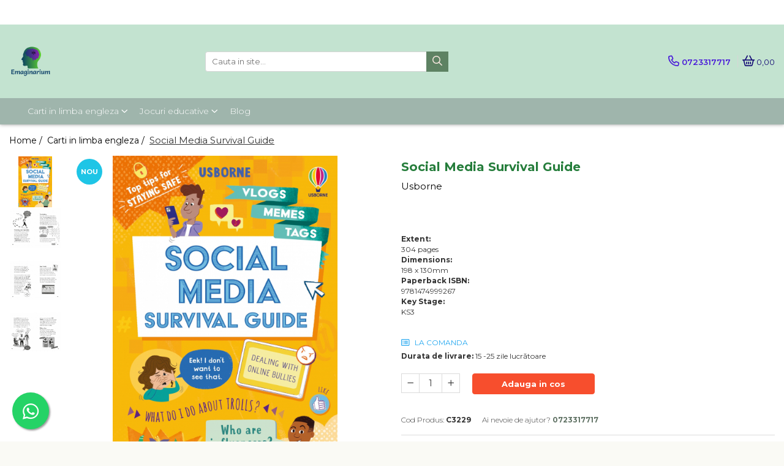

--- FILE ---
content_type: text/plain
request_url: https://www.google-analytics.com/j/collect?v=1&_v=j102&a=800923322&t=pageview&_s=1&dl=https%3A%2F%2Fwww.emaginarium.ro%2Fbooks-in-english%2Fsocial-media-survival-guide.html&ul=en-us%40posix&dt=Social%20Media%20Survival%20Guide&sr=1280x720&vp=1280x720&_u=aGDAAUIJAAAAACAMI~&jid=1016782654&gjid=1133898497&cid=678748495.1767435838&tid=UA-199188624-1&_gid=1530720697.1767435838&_r=1&_slc=1&cd1=3.145.27.126&pa=detail&pr1id=3229&pr1nm=C3229&pr1ca=Carti%20in%20limba%20engleza&pr1br=Usborne&pr1va=&pr1pr=42.0000&z=416148626
body_size: -451
content:
2,cG-NQMLETCPK4